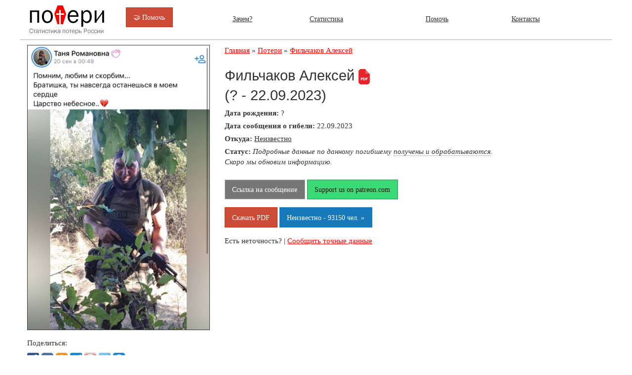

--- FILE ---
content_type: text/html; charset=UTF-8
request_url: https://poteru.net/soldier/32387
body_size: 3177
content:
<!doctype html>
<html xmlns="http://www.w3.org/1999/xhtml">
<head>
    <title>Фильчаков Алексей погиб 22.09.2023 из региона Неизвестно, </title>
    <link rel="canonical" href="https://poteru.net" itemprop="url"/>
    <meta name="name" itemprop="name" content="poteru.net"/>
    <meta http-equiv="Content-Type" content="text/html; charset=utf-8"/>
    <meta name="viewport" content="width=device-width, initial-scale=1.0"/>
    <link rel="stylesheet" type="text/css" href="/css/foundation.min.css"/>
    <link rel="stylesheet" type="text/css" href="/css/foundation-float.css"/>
    <link rel="stylesheet" type="text/css" href="/css/style.css"/>
    <meta name="keywords" content="статистика потерь России, содат, дата гибели, погибшие на войне солдаты из России, сообщение о гибели, Фильчаков Алексей, из региона Неизвестно, "/>
    <meta name="description" content="На данной странице представлена информация о погибшем солдате Фильчаков Алексей сообщение о гибели 22.09.2023 из региона Неизвестно, "/>
    <link rel="shortcut icon" href="/favicon.ico"/>
    <meta property="og:locale" content="ru_RU"/>
    <meta property="og:type" content="article"/>
    <meta property="og:title" content="Фильчаков Алексей погиб 22.09.2023 из региона Неизвестно, "/>
    <meta property="og:description" content="На данной странице представлена информация о погибшем солдате Фильчаков Алексей сообщение о гибели 22.09.2023 из региона Неизвестно, "/>
    <meta property="og:url" content="https://poteru.net/soldier/32387"/>
    <meta property="og:site_name" content="poteru.net"/>
    <meta property="og:image" content="https://poteru.net/screens/32387.jpg"/>
    <meta name="twitter:card" content="summary"/>
    <meta name="twitter:description" content="На данной странице представлена информация о погибшем солдате Фильчаков Алексей сообщение о гибели 22.09.2023 из региона Неизвестно, "/>
    <meta name="twitter:title" content="Потери России в войне: Фильчаков Алексей (? - 22.09.2023) Неизвестно, "/>
    <meta name="twitter:image" content="https://poteru.net/screens/32387.jpg"/>
</head>
<body>
<!-- Нет войне! За что погиб этот солдат? -->
<div class="row">
    <div class="large-2 medium-2 small-6 columns">
        <a href="/"><img src="/img/logo_ru.png" alt="Потери России в Войне" title="Потери России в Войне" style="border:0;"/></a>
    </div>
    <div class="large-2 medium-2 small-6 columns">
        <div style="margin-top:15px;"><a href="https://www.patreon.com/poteru"  target="_blank" class="button alert "> &#129309; Помочь</a></div>
    </div>
    <div class="large-8 medium-8 small-12 columns top-menu">
        <ul class="menu expanded">
            <li><a href="/about">Зачем?</a></li>
            <li><a href="/chart">Статистика</a></li>
            <li><a href="/donate">Помочь</a></li>
            <li><a href="/contacts">Контакты</a></li>
        </ul>
    </div>
    <hr/>
</div>

<div class="row">
    <div class="small-12 large-12 columns">
        <div class="row" style="line-height:140%;">
    <div class="small-12 large-4 columns">    
      <a href="/screens/32387.jpg" target="_blank"><img src="/screens/32387.jpg" alt="Фильчаков Алексей" title="Фильчаков Алексей" style="border:1px solid #333;margin-bottom:15px;"/></a>
      <br/>
           Поделиться: <br/>                         
            <div class="sbtn">
                <button
                    class="facebook"
                    onClick='window.open("https://www.facebook.com/sharer.php?u=https://poteru.net/soldier/32387","sharer","status=0,toolbar=0,width=650,height=500");'
                    title="Поделиться в Facebook">
                </button>
                <button
                    class="vkontakte"
                    onClick='window.open("https://vk.com/share.php?url=https://poteru.net/soldier/32387&title=%D0%9F%D0%BE%D1%82%D0%B5%D1%80%D0%B8+%D0%A0%D0%BE%D1%81%D1%81%D0%B8%D0%B8+%D0%B2+%D0%B2%D0%BE%D0%B9%D0%BD%D0%B5%3A+%D0%A4%D0%B8%D0%BB%D1%8C%D1%87%D0%B0%D0%BA%D0%BE%D0%B2+%D0%90%D0%BB%D0%B5%D0%BA%D1%81%D0%B5%D0%B9+%28%3F+-+22.09.2023%29+%D0%9D%D0%B5%D0%B8%D0%B7%D0%B2%D0%B5%D1%81%D1%82%D0%BD%D0%BE%2C+&image=https://poteru.net/screens/32387.jpg&description =%D0%9D%D0%B0+%D0%B4%D0%B0%D0%BD%D0%BD%D0%BE%D0%B9+%D1%81%D1%82%D1%80%D0%B0%D0%BD%D0%B8%D1%86%D0%B5+%D0%BF%D1%80%D0%B5%D0%B4%D1%81%D1%82%D0%B0%D0%B2%D0%BB%D0%B5%D0%BD%D0%B0+%D0%B8%D0%BD%D1%84%D0%BE%D1%80%D0%BC%D0%B0%D1%86%D0%B8%D1%8F+%D0%BE+%D0%BF%D0%BE%D0%B3%D0%B8%D0%B1%D1%88%D0%B5%D0%BC+%D1%81%D0%BE%D0%BB%D0%B4%D0%B0%D1%82%D0%B5+%D0%A4%D0%B8%D0%BB%D1%8C%D1%87%D0%B0%D0%BA%D0%BE%D0%B2+%D0%90%D0%BB%D0%B5%D0%BA%D1%81%D0%B5%D0%B9+%D1%81%D0%BE%D0%BE%D0%B1%D1%89%D0%B5%D0%BD%D0%B8%D0%B5+%D0%BE+%D0%B3%D0%B8%D0%B1%D0%B5%D0%BB%D0%B8+22.09.2023+%D0%B8%D0%B7+%D1%80%D0%B5%D0%B3%D0%B8%D0%BE%D0%BD%D0%B0+%D0%9D%D0%B5%D0%B8%D0%B7%D0%B2%D0%B5%D1%81%D1%82%D0%BD%D0%BE%2C+","sharer","status=0,toolbar=0,width=650,height=500");'
                    title="Поделиться Вконтакте">
                </button>
                <button
                    class="ok"
                    onClick='window.open("https://connect.ok.ru/offer?url=https%3A%2F%2Fpoteru.net%2Fsoldier%2F32387","sharer","status=0,toolbar=0,width=650,height=500");'
                    title="Поделиться в Одноклассниках">
                </button>
                <button
                    class="telegram"
                    onClick='window.open("https://telegram.me/share/url?url=https://poteru.net/soldier/32387","sharer","status=0,toolbar=0,width=650,height=500");'
                    title="Поделиться в Телеграм">
                </button>
                <button
                    class="pinterest"
                    onClick='window.open("https://ru.pinterest.com/pin/create/button/?url=https://poteru.net/soldier/32387&media=http://poteru.net/screens/32387.jpg&description=%D0%9F%D0%BE%D1%82%D0%B5%D1%80%D0%B8+%D0%A0%D0%BE%D1%81%D1%81%D0%B8%D0%B8+%D0%B2+%D0%B2%D0%BE%D0%B9%D0%BD%D0%B5%3A+%D0%A4%D0%B8%D0%BB%D1%8C%D1%87%D0%B0%D0%BA%D0%BE%D0%B2+%D0%90%D0%BB%D0%B5%D0%BA%D1%81%D0%B5%D0%B9+%28%3F+-+22.09.2023%29+%D0%9D%D0%B5%D0%B8%D0%B7%D0%B2%D0%B5%D1%81%D1%82%D0%BD%D0%BE%2C+","sharer","status=0,toolbar=0,width=650,height=500");'       
                    title="Запинить">
                </button>
                <button
                    class="twitter"
                    onClick='window.open("https://twitter.com/intent/tweet?text=Потери России в войне: Фильчаков Алексей (? - 22.09.2023) Неизвестно, &url= https://poteru.net/soldier/32387","sharer","status=0,toolbar=0,width=650,height=500");'
                    title="Твитнуть">
                </button>
                <button
                    class="mail"
                    onClick='window.open("http://connect.mail.ru/share?url=https://poteru.net/soldier/32387","sharer","status=0,toolbar=0,width=650,height=500");'
                    title="Поделиться в @Мой мир">
                </button>
            </div>
    </div>
    <div class="small-12 large-8 columns">
          <span itemscope itemtype="http://schema.org/BreadcrumbList">
       <span itemprop="itemListElement" itemscope itemtype="http://schema.org/ListItem">
          <a href="/" itemprop="item"><span itemprop="name">Главная</span></a>
          <meta itemprop="position" content="1" />
        </span>
         &raquo; 
         <span itemprop="itemListElement" itemscope itemtype="http://schema.org/ListItem">
           <a href="/stat" itemprop="item"><span itemprop="name">Потери</span></a>
           <meta itemprop="position" content="2" />
         </span>
           &raquo;  <span itemprop="itemListElement" itemscope itemtype="http://schema.org/ListItem"> 
           <a href="/soldier/32387" itemprop="item"><span itemprop="name">Фильчаков Алексей</span></a>
           <meta itemprop="position" content="3" />
          </span>           
         </span>
           <br/><br/>
          <h1>Фильчаков Алексей <a href="/pdf/32387" target="_blank"><img src="/img/pdf.png" style="border:0px;"/></a><br/> (? - 22.09.2023)</h1>
          <div style="margin-bottom:5px;"><b>Дата рождения:</b> ?</div>
          <div style="margin-bottom:5px;"><b><span data-tooltip tabindex="2">Дата сообщения о гибели:</span></b> 22.09.2023</div>
          <div style="margin-bottom:5px;"><b>Откуда:</b> <a href="/?region=15&search=1" target="_blank" class="bl">Неизвестно</a> </div>
          
          
                   
          
          
          
          <div style="margin-bottom:5px;"><b>Статус:</b> <i>Подробные данные по данному погибшему <span data-tooltip style="border-bottom: dotted 1px #8a8a8a;cursor: help;" tabindex="2" title="Мы собрали информацию из источников, скоро данная страница обновится.">получены и обрабатываются</span>.<br/> Скоро мы обновим информацию. </i> </div> <br/>
           <div><a target="_blank" class="button secondary" href="https://vk.com/wall702715319_1713">Ссылка на сообщение</a>   <a target="_blank" class="button success " href="https://www.patreon.com/poteru">Support us on patreon.com</a> <br/>
           <a target="_blank" class="button alert " href="/pdf/32387">Скачать PDF</a> <a target="_blank" class="button primary " href="/?region=15&search=1">Неизвестно - 93150 чел. &raquo;</a></div>
           Есть неточность? | <a target="_blank" href="/add?fio=Фильчаков Алексей">Сообщить точные данные</a>
           <br/><br/>
                    

    </div>
    </div>
    <div class="row" style="line-height:140%;">
        <div class="small-12 large-12 columns">        
        
        </div>         
    </div>
        </div>
</div>
<div></div>

<div class="row" class="footer">
    <hr  style="height:20px;border-bottom: solid 1px #ccc;"/>
    <div class="small-12 large-9 columns">
        <b>[no:War]Team</b> &copy; 2026 <br/> Информация получена из открытых источников
        <div class="footer-share">Распространение разрешается и категорически приветствуется!</div>
        <br/><br/>
    </div>
    <div class="small-12 large-3 columns" style="font-size:0.85rem;">
        <div style="margin-bottom:5px;"><img src="/img/icon/patreon_icon.png"> Patreon: <a
                    href="https://www.patreon.com/poteru" target="_blank" class="bl">poteru</a></div>
        <div><img src="/img/icon/telegram.png"> Telegram: <a href="https://t.me/poteru_net" target="_blank"
                                                                   class="bl">poteru_net</a></div>
    </div>
</div>
<!-- Google tag (gtag.js) -->
<script async src="https://www.googletagmanager.com/gtag/js?id=G-3L4HYHZRVX"></script>
<script>
    window.dataLayer = window.dataLayer || [];
    function gtag(){dataLayer.push(arguments);}
    gtag('js', new Date());

    gtag('config', 'G-3L4HYHZRVX');
</script><script defer src="https://static.cloudflareinsights.com/beacon.min.js/vcd15cbe7772f49c399c6a5babf22c1241717689176015" integrity="sha512-ZpsOmlRQV6y907TI0dKBHq9Md29nnaEIPlkf84rnaERnq6zvWvPUqr2ft8M1aS28oN72PdrCzSjY4U6VaAw1EQ==" data-cf-beacon='{"version":"2024.11.0","token":"b97896b639ad4690bf170e9aafdef9c3","r":1,"server_timing":{"name":{"cfCacheStatus":true,"cfEdge":true,"cfExtPri":true,"cfL4":true,"cfOrigin":true,"cfSpeedBrain":true},"location_startswith":null}}' crossorigin="anonymous"></script>
</body>
</html>